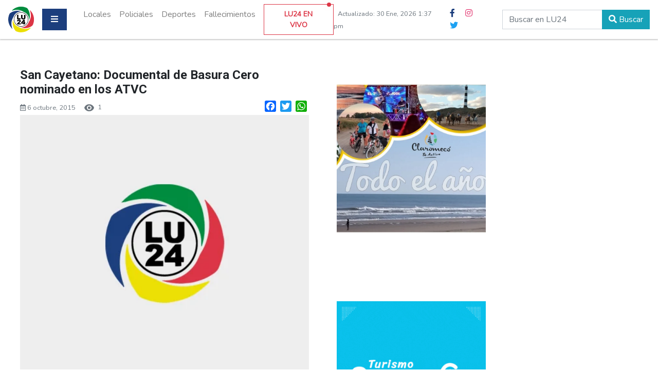

--- FILE ---
content_type: text/html; charset=UTF-8
request_url: https://www.lu24.com.ar/san-cayetano-documental-de-basura-cero-nominado-en-los-atvc/
body_size: 14210
content:
<!doctype html>
<html lang="es-AR">

<head>

    <meta http-equiv="Content-Type" content="text/html; charset=utf-8">
    <meta name="viewport" content="width=device-width, initial-scale=1, shrink-to-fit=no">
    <meta name="title" content="LU24 Radio Tres Arroyos">
    <meta name="keywords" content="LU24, LU24 Tres Arroyos, Radio Tres Arroyos, LU24 Radio, noticias, Noticias, Portal De Noticias, Ciudad">
    <meta name="robots" content="index, follow">
    <meta name="author" content="Tuco Digital">
			    <meta property="og:title" content="Lu24.com.ar - San Cayetano: Documental de Basura Cero nominado en los ATVC " />
	<meta property="og:description" content="LU24 Portal de noticias de Tres Arroyos, Siempre la última información de la zona." />
    <meta property="og:url" content="https://www.lu24.com.ar/san-cayetano-documental-de-basura-cero-nominado-en-los-atvc/" />
	<meta name="description" content="LU24 Portal de noticias de Tres Arroyos, Siempre la última información de la zona.">
	
	<title>
        San Cayetano: Documental de Basura Cero nominado en los ATVC - Lu24
    </title>
	
	   
    <link rel="icon" href="https://www.lu24.com.ar/wp-content/themes/Lu24_template/favicon.ico" type="image/x-icon" />
    
    <meta name='robots' content='max-image-preview:large' />

<!-- Open Graph Meta Tags generated by Blog2Social 873 - https://www.blog2social.com -->
<meta property="og:title" content="San Cayetano: Documental de Basura Cero nominado en los ATVC"/>
<meta property="og:description" content="&nbsp; El Intendente de San Cayetano, agrimensor Miguel Ángel Gargaglione, celebra el hecho de que el documental Basura Cero haya sido nominado para los premi"/>
<meta property="og:url" content="/san-cayetano-documental-de-basura-cero-nominado-en-los-atvc/"/>
<meta property="og:type" content="article"/>
<meta property="og:article:published_time" content="2015-10-06 10:00:15"/>
<meta property="og:article:modified_time" content="2015-10-06 18:31:04"/>
<!-- Open Graph Meta Tags generated by Blog2Social 873 - https://www.blog2social.com -->

<!-- Twitter Card generated by Blog2Social 873 - https://www.blog2social.com -->
<meta name="twitter:card" content="summary">
<meta name="twitter:title" content="San Cayetano: Documental de Basura Cero nominado en los ATVC"/>
<meta name="twitter:description" content="&nbsp; El Intendente de San Cayetano, agrimensor Miguel Ángel Gargaglione, celebra el hecho de que el documental Basura Cero haya sido nominado para los premi"/>
<!-- Twitter Card generated by Blog2Social 873 - https://www.blog2social.com -->
<meta name="author" content="admin"/>
<link rel="alternate" title="oEmbed (JSON)" type="application/json+oembed" href="https://www.lu24.com.ar/wp-json/oembed/1.0/embed?url=https%3A%2F%2Fwww.lu24.com.ar%2Fsan-cayetano-documental-de-basura-cero-nominado-en-los-atvc%2F" />
<link rel="alternate" title="oEmbed (XML)" type="text/xml+oembed" href="https://www.lu24.com.ar/wp-json/oembed/1.0/embed?url=https%3A%2F%2Fwww.lu24.com.ar%2Fsan-cayetano-documental-de-basura-cero-nominado-en-los-atvc%2F&#038;format=xml" />
<style id='wp-img-auto-sizes-contain-inline-css' type='text/css'>
img:is([sizes=auto i],[sizes^="auto," i]){contain-intrinsic-size:3000px 1500px}
/*# sourceURL=wp-img-auto-sizes-contain-inline-css */
</style>
<link rel='stylesheet' id='dashicons-css' href='https://www.lu24.com.ar/wp-includes/css/dashicons.min.css?ver=6.9' type='text/css' media='all' />
<link rel='stylesheet' id='post-views-counter-frontend-css' href='https://www.lu24.com.ar/wp-content/plugins/post-views-counter/css/frontend.css?ver=1.7.3' type='text/css' media='all' />
<style id='wp-block-library-inline-css' type='text/css'>
:root{--wp-block-synced-color:#7a00df;--wp-block-synced-color--rgb:122,0,223;--wp-bound-block-color:var(--wp-block-synced-color);--wp-editor-canvas-background:#ddd;--wp-admin-theme-color:#007cba;--wp-admin-theme-color--rgb:0,124,186;--wp-admin-theme-color-darker-10:#006ba1;--wp-admin-theme-color-darker-10--rgb:0,107,160.5;--wp-admin-theme-color-darker-20:#005a87;--wp-admin-theme-color-darker-20--rgb:0,90,135;--wp-admin-border-width-focus:2px}@media (min-resolution:192dpi){:root{--wp-admin-border-width-focus:1.5px}}.wp-element-button{cursor:pointer}:root .has-very-light-gray-background-color{background-color:#eee}:root .has-very-dark-gray-background-color{background-color:#313131}:root .has-very-light-gray-color{color:#eee}:root .has-very-dark-gray-color{color:#313131}:root .has-vivid-green-cyan-to-vivid-cyan-blue-gradient-background{background:linear-gradient(135deg,#00d084,#0693e3)}:root .has-purple-crush-gradient-background{background:linear-gradient(135deg,#34e2e4,#4721fb 50%,#ab1dfe)}:root .has-hazy-dawn-gradient-background{background:linear-gradient(135deg,#faaca8,#dad0ec)}:root .has-subdued-olive-gradient-background{background:linear-gradient(135deg,#fafae1,#67a671)}:root .has-atomic-cream-gradient-background{background:linear-gradient(135deg,#fdd79a,#004a59)}:root .has-nightshade-gradient-background{background:linear-gradient(135deg,#330968,#31cdcf)}:root .has-midnight-gradient-background{background:linear-gradient(135deg,#020381,#2874fc)}:root{--wp--preset--font-size--normal:16px;--wp--preset--font-size--huge:42px}.has-regular-font-size{font-size:1em}.has-larger-font-size{font-size:2.625em}.has-normal-font-size{font-size:var(--wp--preset--font-size--normal)}.has-huge-font-size{font-size:var(--wp--preset--font-size--huge)}.has-text-align-center{text-align:center}.has-text-align-left{text-align:left}.has-text-align-right{text-align:right}.has-fit-text{white-space:nowrap!important}#end-resizable-editor-section{display:none}.aligncenter{clear:both}.items-justified-left{justify-content:flex-start}.items-justified-center{justify-content:center}.items-justified-right{justify-content:flex-end}.items-justified-space-between{justify-content:space-between}.screen-reader-text{border:0;clip-path:inset(50%);height:1px;margin:-1px;overflow:hidden;padding:0;position:absolute;width:1px;word-wrap:normal!important}.screen-reader-text:focus{background-color:#ddd;clip-path:none;color:#444;display:block;font-size:1em;height:auto;left:5px;line-height:normal;padding:15px 23px 14px;text-decoration:none;top:5px;width:auto;z-index:100000}html :where(.has-border-color){border-style:solid}html :where([style*=border-top-color]){border-top-style:solid}html :where([style*=border-right-color]){border-right-style:solid}html :where([style*=border-bottom-color]){border-bottom-style:solid}html :where([style*=border-left-color]){border-left-style:solid}html :where([style*=border-width]){border-style:solid}html :where([style*=border-top-width]){border-top-style:solid}html :where([style*=border-right-width]){border-right-style:solid}html :where([style*=border-bottom-width]){border-bottom-style:solid}html :where([style*=border-left-width]){border-left-style:solid}html :where(img[class*=wp-image-]){height:auto;max-width:100%}:where(figure){margin:0 0 1em}html :where(.is-position-sticky){--wp-admin--admin-bar--position-offset:var(--wp-admin--admin-bar--height,0px)}@media screen and (max-width:600px){html :where(.is-position-sticky){--wp-admin--admin-bar--position-offset:0px}}

/*# sourceURL=wp-block-library-inline-css */
</style><style id='global-styles-inline-css' type='text/css'>
:root{--wp--preset--aspect-ratio--square: 1;--wp--preset--aspect-ratio--4-3: 4/3;--wp--preset--aspect-ratio--3-4: 3/4;--wp--preset--aspect-ratio--3-2: 3/2;--wp--preset--aspect-ratio--2-3: 2/3;--wp--preset--aspect-ratio--16-9: 16/9;--wp--preset--aspect-ratio--9-16: 9/16;--wp--preset--color--black: #000000;--wp--preset--color--cyan-bluish-gray: #abb8c3;--wp--preset--color--white: #ffffff;--wp--preset--color--pale-pink: #f78da7;--wp--preset--color--vivid-red: #cf2e2e;--wp--preset--color--luminous-vivid-orange: #ff6900;--wp--preset--color--luminous-vivid-amber: #fcb900;--wp--preset--color--light-green-cyan: #7bdcb5;--wp--preset--color--vivid-green-cyan: #00d084;--wp--preset--color--pale-cyan-blue: #8ed1fc;--wp--preset--color--vivid-cyan-blue: #0693e3;--wp--preset--color--vivid-purple: #9b51e0;--wp--preset--gradient--vivid-cyan-blue-to-vivid-purple: linear-gradient(135deg,rgb(6,147,227) 0%,rgb(155,81,224) 100%);--wp--preset--gradient--light-green-cyan-to-vivid-green-cyan: linear-gradient(135deg,rgb(122,220,180) 0%,rgb(0,208,130) 100%);--wp--preset--gradient--luminous-vivid-amber-to-luminous-vivid-orange: linear-gradient(135deg,rgb(252,185,0) 0%,rgb(255,105,0) 100%);--wp--preset--gradient--luminous-vivid-orange-to-vivid-red: linear-gradient(135deg,rgb(255,105,0) 0%,rgb(207,46,46) 100%);--wp--preset--gradient--very-light-gray-to-cyan-bluish-gray: linear-gradient(135deg,rgb(238,238,238) 0%,rgb(169,184,195) 100%);--wp--preset--gradient--cool-to-warm-spectrum: linear-gradient(135deg,rgb(74,234,220) 0%,rgb(151,120,209) 20%,rgb(207,42,186) 40%,rgb(238,44,130) 60%,rgb(251,105,98) 80%,rgb(254,248,76) 100%);--wp--preset--gradient--blush-light-purple: linear-gradient(135deg,rgb(255,206,236) 0%,rgb(152,150,240) 100%);--wp--preset--gradient--blush-bordeaux: linear-gradient(135deg,rgb(254,205,165) 0%,rgb(254,45,45) 50%,rgb(107,0,62) 100%);--wp--preset--gradient--luminous-dusk: linear-gradient(135deg,rgb(255,203,112) 0%,rgb(199,81,192) 50%,rgb(65,88,208) 100%);--wp--preset--gradient--pale-ocean: linear-gradient(135deg,rgb(255,245,203) 0%,rgb(182,227,212) 50%,rgb(51,167,181) 100%);--wp--preset--gradient--electric-grass: linear-gradient(135deg,rgb(202,248,128) 0%,rgb(113,206,126) 100%);--wp--preset--gradient--midnight: linear-gradient(135deg,rgb(2,3,129) 0%,rgb(40,116,252) 100%);--wp--preset--font-size--small: 13px;--wp--preset--font-size--medium: 20px;--wp--preset--font-size--large: 36px;--wp--preset--font-size--x-large: 42px;--wp--preset--spacing--20: 0.44rem;--wp--preset--spacing--30: 0.67rem;--wp--preset--spacing--40: 1rem;--wp--preset--spacing--50: 1.5rem;--wp--preset--spacing--60: 2.25rem;--wp--preset--spacing--70: 3.38rem;--wp--preset--spacing--80: 5.06rem;--wp--preset--shadow--natural: 6px 6px 9px rgba(0, 0, 0, 0.2);--wp--preset--shadow--deep: 12px 12px 50px rgba(0, 0, 0, 0.4);--wp--preset--shadow--sharp: 6px 6px 0px rgba(0, 0, 0, 0.2);--wp--preset--shadow--outlined: 6px 6px 0px -3px rgb(255, 255, 255), 6px 6px rgb(0, 0, 0);--wp--preset--shadow--crisp: 6px 6px 0px rgb(0, 0, 0);}:where(.is-layout-flex){gap: 0.5em;}:where(.is-layout-grid){gap: 0.5em;}body .is-layout-flex{display: flex;}.is-layout-flex{flex-wrap: wrap;align-items: center;}.is-layout-flex > :is(*, div){margin: 0;}body .is-layout-grid{display: grid;}.is-layout-grid > :is(*, div){margin: 0;}:where(.wp-block-columns.is-layout-flex){gap: 2em;}:where(.wp-block-columns.is-layout-grid){gap: 2em;}:where(.wp-block-post-template.is-layout-flex){gap: 1.25em;}:where(.wp-block-post-template.is-layout-grid){gap: 1.25em;}.has-black-color{color: var(--wp--preset--color--black) !important;}.has-cyan-bluish-gray-color{color: var(--wp--preset--color--cyan-bluish-gray) !important;}.has-white-color{color: var(--wp--preset--color--white) !important;}.has-pale-pink-color{color: var(--wp--preset--color--pale-pink) !important;}.has-vivid-red-color{color: var(--wp--preset--color--vivid-red) !important;}.has-luminous-vivid-orange-color{color: var(--wp--preset--color--luminous-vivid-orange) !important;}.has-luminous-vivid-amber-color{color: var(--wp--preset--color--luminous-vivid-amber) !important;}.has-light-green-cyan-color{color: var(--wp--preset--color--light-green-cyan) !important;}.has-vivid-green-cyan-color{color: var(--wp--preset--color--vivid-green-cyan) !important;}.has-pale-cyan-blue-color{color: var(--wp--preset--color--pale-cyan-blue) !important;}.has-vivid-cyan-blue-color{color: var(--wp--preset--color--vivid-cyan-blue) !important;}.has-vivid-purple-color{color: var(--wp--preset--color--vivid-purple) !important;}.has-black-background-color{background-color: var(--wp--preset--color--black) !important;}.has-cyan-bluish-gray-background-color{background-color: var(--wp--preset--color--cyan-bluish-gray) !important;}.has-white-background-color{background-color: var(--wp--preset--color--white) !important;}.has-pale-pink-background-color{background-color: var(--wp--preset--color--pale-pink) !important;}.has-vivid-red-background-color{background-color: var(--wp--preset--color--vivid-red) !important;}.has-luminous-vivid-orange-background-color{background-color: var(--wp--preset--color--luminous-vivid-orange) !important;}.has-luminous-vivid-amber-background-color{background-color: var(--wp--preset--color--luminous-vivid-amber) !important;}.has-light-green-cyan-background-color{background-color: var(--wp--preset--color--light-green-cyan) !important;}.has-vivid-green-cyan-background-color{background-color: var(--wp--preset--color--vivid-green-cyan) !important;}.has-pale-cyan-blue-background-color{background-color: var(--wp--preset--color--pale-cyan-blue) !important;}.has-vivid-cyan-blue-background-color{background-color: var(--wp--preset--color--vivid-cyan-blue) !important;}.has-vivid-purple-background-color{background-color: var(--wp--preset--color--vivid-purple) !important;}.has-black-border-color{border-color: var(--wp--preset--color--black) !important;}.has-cyan-bluish-gray-border-color{border-color: var(--wp--preset--color--cyan-bluish-gray) !important;}.has-white-border-color{border-color: var(--wp--preset--color--white) !important;}.has-pale-pink-border-color{border-color: var(--wp--preset--color--pale-pink) !important;}.has-vivid-red-border-color{border-color: var(--wp--preset--color--vivid-red) !important;}.has-luminous-vivid-orange-border-color{border-color: var(--wp--preset--color--luminous-vivid-orange) !important;}.has-luminous-vivid-amber-border-color{border-color: var(--wp--preset--color--luminous-vivid-amber) !important;}.has-light-green-cyan-border-color{border-color: var(--wp--preset--color--light-green-cyan) !important;}.has-vivid-green-cyan-border-color{border-color: var(--wp--preset--color--vivid-green-cyan) !important;}.has-pale-cyan-blue-border-color{border-color: var(--wp--preset--color--pale-cyan-blue) !important;}.has-vivid-cyan-blue-border-color{border-color: var(--wp--preset--color--vivid-cyan-blue) !important;}.has-vivid-purple-border-color{border-color: var(--wp--preset--color--vivid-purple) !important;}.has-vivid-cyan-blue-to-vivid-purple-gradient-background{background: var(--wp--preset--gradient--vivid-cyan-blue-to-vivid-purple) !important;}.has-light-green-cyan-to-vivid-green-cyan-gradient-background{background: var(--wp--preset--gradient--light-green-cyan-to-vivid-green-cyan) !important;}.has-luminous-vivid-amber-to-luminous-vivid-orange-gradient-background{background: var(--wp--preset--gradient--luminous-vivid-amber-to-luminous-vivid-orange) !important;}.has-luminous-vivid-orange-to-vivid-red-gradient-background{background: var(--wp--preset--gradient--luminous-vivid-orange-to-vivid-red) !important;}.has-very-light-gray-to-cyan-bluish-gray-gradient-background{background: var(--wp--preset--gradient--very-light-gray-to-cyan-bluish-gray) !important;}.has-cool-to-warm-spectrum-gradient-background{background: var(--wp--preset--gradient--cool-to-warm-spectrum) !important;}.has-blush-light-purple-gradient-background{background: var(--wp--preset--gradient--blush-light-purple) !important;}.has-blush-bordeaux-gradient-background{background: var(--wp--preset--gradient--blush-bordeaux) !important;}.has-luminous-dusk-gradient-background{background: var(--wp--preset--gradient--luminous-dusk) !important;}.has-pale-ocean-gradient-background{background: var(--wp--preset--gradient--pale-ocean) !important;}.has-electric-grass-gradient-background{background: var(--wp--preset--gradient--electric-grass) !important;}.has-midnight-gradient-background{background: var(--wp--preset--gradient--midnight) !important;}.has-small-font-size{font-size: var(--wp--preset--font-size--small) !important;}.has-medium-font-size{font-size: var(--wp--preset--font-size--medium) !important;}.has-large-font-size{font-size: var(--wp--preset--font-size--large) !important;}.has-x-large-font-size{font-size: var(--wp--preset--font-size--x-large) !important;}
/*# sourceURL=global-styles-inline-css */
</style>

<style id='classic-theme-styles-inline-css' type='text/css'>
/*! This file is auto-generated */
.wp-block-button__link{color:#fff;background-color:#32373c;border-radius:9999px;box-shadow:none;text-decoration:none;padding:calc(.667em + 2px) calc(1.333em + 2px);font-size:1.125em}.wp-block-file__button{background:#32373c;color:#fff;text-decoration:none}
/*# sourceURL=/wp-includes/css/classic-themes.min.css */
</style>
<link rel='stylesheet' id='addtoany-css' href='https://www.lu24.com.ar/wp-content/plugins/add-to-any/addtoany.min.css?ver=1.16' type='text/css' media='all' />
<script type="79a9490b4ca68a86ed583577-text/javascript" id="post-views-counter-frontend-js-before">
/* <![CDATA[ */
var pvcArgsFrontend = {"mode":"js","postID":71008,"requestURL":"https:\/\/www.lu24.com.ar\/wp-admin\/admin-ajax.php","nonce":"8868d542aa","dataStorage":"cookies","multisite":false,"path":"\/","domain":""};

//# sourceURL=post-views-counter-frontend-js-before
/* ]]> */
</script>
<script type="79a9490b4ca68a86ed583577-text/javascript" src="https://www.lu24.com.ar/wp-content/plugins/post-views-counter/js/frontend.js?ver=1.7.3" id="post-views-counter-frontend-js"></script>
<script type="79a9490b4ca68a86ed583577-text/javascript" id="addtoany-core-js-before">
/* <![CDATA[ */
window.a2a_config=window.a2a_config||{};a2a_config.callbacks=[];a2a_config.overlays=[];a2a_config.templates={};a2a_localize = {
	Share: "Share",
	Save: "Save",
	Subscribe: "Subscribe",
	Email: "Email",
	Bookmark: "Bookmark",
	ShowAll: "Show all",
	ShowLess: "Show less",
	FindServices: "Find service(s)",
	FindAnyServiceToAddTo: "Instantly find any service to add to",
	PoweredBy: "Powered by",
	ShareViaEmail: "Share via email",
	SubscribeViaEmail: "Subscribe via email",
	BookmarkInYourBrowser: "Bookmark in your browser",
	BookmarkInstructions: "Press Ctrl+D or \u2318+D to bookmark this page",
	AddToYourFavorites: "Add to your favorites",
	SendFromWebOrProgram: "Send from any email address or email program",
	EmailProgram: "Email program",
	More: "More&#8230;",
	ThanksForSharing: "Thanks for sharing!",
	ThanksForFollowing: "Thanks for following!"
};


//# sourceURL=addtoany-core-js-before
/* ]]> */
</script>
<script type="79a9490b4ca68a86ed583577-text/javascript" defer src="https://static.addtoany.com/menu/page.js" id="addtoany-core-js"></script>
<script type="79a9490b4ca68a86ed583577-text/javascript" src="https://www.lu24.com.ar/wp-includes/js/jquery/jquery.min.js?ver=3.7.1" id="jquery-core-js"></script>
<script type="79a9490b4ca68a86ed583577-text/javascript" src="https://www.lu24.com.ar/wp-includes/js/jquery/jquery-migrate.min.js?ver=3.4.1" id="jquery-migrate-js"></script>
<script type="79a9490b4ca68a86ed583577-text/javascript" defer src="https://www.lu24.com.ar/wp-content/plugins/add-to-any/addtoany.min.js?ver=1.1" id="addtoany-jquery-js"></script>
<link rel="https://api.w.org/" href="https://www.lu24.com.ar/wp-json/" /><link rel="alternate" title="JSON" type="application/json" href="https://www.lu24.com.ar/wp-json/wp/v2/posts/71008" /><link rel="EditURI" type="application/rsd+xml" title="RSD" href="https://www.lu24.com.ar/xmlrpc.php?rsd" />
<meta name="generator" content="WordPress 6.9" />
<link rel="canonical" href="https://www.lu24.com.ar/san-cayetano-documental-de-basura-cero-nominado-en-los-atvc/" />
<link rel='shortlink' href='https://www.lu24.com.ar/?p=71008' />
      <meta name="onesignal" content="wordpress-plugin"/>
            <script type="79a9490b4ca68a86ed583577-text/javascript">

      window.OneSignalDeferred = window.OneSignalDeferred || [];

      OneSignalDeferred.push(function(OneSignal) {
        var oneSignal_options = {};
        window._oneSignalInitOptions = oneSignal_options;

        oneSignal_options['serviceWorkerParam'] = { scope: '/' };
oneSignal_options['serviceWorkerPath'] = 'OneSignalSDKWorker.js.php';

        OneSignal.Notifications.setDefaultUrl("https://www.lu24.com.ar");

        oneSignal_options['wordpress'] = true;
oneSignal_options['appId'] = '088cb02b-2f3e-417a-bd43-ad9780c2bb07';
oneSignal_options['allowLocalhostAsSecureOrigin'] = true;
oneSignal_options['welcomeNotification'] = { };
oneSignal_options['welcomeNotification']['title'] = "Bienvenido a las notificaciones de Lu24";
oneSignal_options['welcomeNotification']['message'] = "¡Gracias por subscribirte!";
oneSignal_options['path'] = "https://www.lu24.com.ar/wp-content/plugins/onesignal-free-web-push-notifications/sdk_files/";
oneSignal_options['safari_web_id'] = "web.onesignal.auto.6a162863-2269-421e-a6d3-46e81aa6d2f4";
oneSignal_options['persistNotification'] = false;
oneSignal_options['promptOptions'] = { };
oneSignal_options['promptOptions']['actionMessage'] = "¡Mantenete al tanto de todo con nuestras notificaciones!";
oneSignal_options['promptOptions']['acceptButtonText'] = "Permitir";
oneSignal_options['promptOptions']['cancelButtonText'] = "No Permitir";
oneSignal_options['promptOptions']['siteName'] = "https://www.lu24.com.ar/";
              OneSignal.init(window._oneSignalInitOptions);
              OneSignal.Slidedown.promptPush()      });

      function documentInitOneSignal() {
        var oneSignal_elements = document.getElementsByClassName("OneSignal-prompt");

        var oneSignalLinkClickHandler = function(event) { OneSignal.Notifications.requestPermission(); event.preventDefault(); };        for(var i = 0; i < oneSignal_elements.length; i++)
          oneSignal_elements[i].addEventListener('click', oneSignalLinkClickHandler, false);
      }

      if (document.readyState === 'complete') {
           documentInitOneSignal();
      }
      else {
           window.addEventListener("load", function(event){
               documentInitOneSignal();
          });
      }
    </script>
<noscript><style>.lazyload[data-src]{display:none !important;}</style></noscript><style>.lazyload{background-image:none !important;}.lazyload:before{background-image:none !important;}</style>    <link rel="stylesheet" href="https://www.lu24.com.ar/wp-content/themes/Lu24_template/css/bootstrap.min.css">
    <link rel="stylesheet" href="https://www.lu24.com.ar/wp-content/themes/Lu24_template/css/all.min.css">
        <link rel="stylesheet" href="https://www.lu24.com.ar/wp-content/themes/Lu24_template/css/jquery.fancybox.min.css">
        <link rel="stylesheet" href="https://www.lu24.com.ar/wp-content/themes/Lu24_template/style.css">

    <style id="" media="all">/* cyrillic-ext */
@font-face {
  font-family: 'Nunito';
  font-style: normal;
  font-weight: 400;
  font-display: swap;
  src: url(/fonts.gstatic.com/s/nunito/v32/XRXI3I6Li01BKofiOc5wtlZ2di8HDLshdTk3j6zbXWjgevT5.woff2) format('woff2');
  unicode-range: U+0460-052F, U+1C80-1C8A, U+20B4, U+2DE0-2DFF, U+A640-A69F, U+FE2E-FE2F;
}
/* cyrillic */
@font-face {
  font-family: 'Nunito';
  font-style: normal;
  font-weight: 400;
  font-display: swap;
  src: url(/fonts.gstatic.com/s/nunito/v32/XRXI3I6Li01BKofiOc5wtlZ2di8HDLshdTA3j6zbXWjgevT5.woff2) format('woff2');
  unicode-range: U+0301, U+0400-045F, U+0490-0491, U+04B0-04B1, U+2116;
}
/* vietnamese */
@font-face {
  font-family: 'Nunito';
  font-style: normal;
  font-weight: 400;
  font-display: swap;
  src: url(/fonts.gstatic.com/s/nunito/v32/XRXI3I6Li01BKofiOc5wtlZ2di8HDLshdTs3j6zbXWjgevT5.woff2) format('woff2');
  unicode-range: U+0102-0103, U+0110-0111, U+0128-0129, U+0168-0169, U+01A0-01A1, U+01AF-01B0, U+0300-0301, U+0303-0304, U+0308-0309, U+0323, U+0329, U+1EA0-1EF9, U+20AB;
}
/* latin-ext */
@font-face {
  font-family: 'Nunito';
  font-style: normal;
  font-weight: 400;
  font-display: swap;
  src: url(/fonts.gstatic.com/s/nunito/v32/XRXI3I6Li01BKofiOc5wtlZ2di8HDLshdTo3j6zbXWjgevT5.woff2) format('woff2');
  unicode-range: U+0100-02BA, U+02BD-02C5, U+02C7-02CC, U+02CE-02D7, U+02DD-02FF, U+0304, U+0308, U+0329, U+1D00-1DBF, U+1E00-1E9F, U+1EF2-1EFF, U+2020, U+20A0-20AB, U+20AD-20C0, U+2113, U+2C60-2C7F, U+A720-A7FF;
}
/* latin */
@font-face {
  font-family: 'Nunito';
  font-style: normal;
  font-weight: 400;
  font-display: swap;
  src: url(/fonts.gstatic.com/s/nunito/v32/XRXI3I6Li01BKofiOc5wtlZ2di8HDLshdTQ3j6zbXWjgeg.woff2) format('woff2');
  unicode-range: U+0000-00FF, U+0131, U+0152-0153, U+02BB-02BC, U+02C6, U+02DA, U+02DC, U+0304, U+0308, U+0329, U+2000-206F, U+20AC, U+2122, U+2191, U+2193, U+2212, U+2215, U+FEFF, U+FFFD;
}
/* cyrillic-ext */
@font-face {
  font-family: 'Roboto';
  font-style: normal;
  font-weight: 500;
  font-stretch: 100%;
  font-display: swap;
  src: url(/fonts.gstatic.com/s/roboto/v50/KFO7CnqEu92Fr1ME7kSn66aGLdTylUAMa3GUBHMdazTgWw.woff2) format('woff2');
  unicode-range: U+0460-052F, U+1C80-1C8A, U+20B4, U+2DE0-2DFF, U+A640-A69F, U+FE2E-FE2F;
}
/* cyrillic */
@font-face {
  font-family: 'Roboto';
  font-style: normal;
  font-weight: 500;
  font-stretch: 100%;
  font-display: swap;
  src: url(/fonts.gstatic.com/s/roboto/v50/KFO7CnqEu92Fr1ME7kSn66aGLdTylUAMa3iUBHMdazTgWw.woff2) format('woff2');
  unicode-range: U+0301, U+0400-045F, U+0490-0491, U+04B0-04B1, U+2116;
}
/* greek-ext */
@font-face {
  font-family: 'Roboto';
  font-style: normal;
  font-weight: 500;
  font-stretch: 100%;
  font-display: swap;
  src: url(/fonts.gstatic.com/s/roboto/v50/KFO7CnqEu92Fr1ME7kSn66aGLdTylUAMa3CUBHMdazTgWw.woff2) format('woff2');
  unicode-range: U+1F00-1FFF;
}
/* greek */
@font-face {
  font-family: 'Roboto';
  font-style: normal;
  font-weight: 500;
  font-stretch: 100%;
  font-display: swap;
  src: url(/fonts.gstatic.com/s/roboto/v50/KFO7CnqEu92Fr1ME7kSn66aGLdTylUAMa3-UBHMdazTgWw.woff2) format('woff2');
  unicode-range: U+0370-0377, U+037A-037F, U+0384-038A, U+038C, U+038E-03A1, U+03A3-03FF;
}
/* math */
@font-face {
  font-family: 'Roboto';
  font-style: normal;
  font-weight: 500;
  font-stretch: 100%;
  font-display: swap;
  src: url(/fonts.gstatic.com/s/roboto/v50/KFO7CnqEu92Fr1ME7kSn66aGLdTylUAMawCUBHMdazTgWw.woff2) format('woff2');
  unicode-range: U+0302-0303, U+0305, U+0307-0308, U+0310, U+0312, U+0315, U+031A, U+0326-0327, U+032C, U+032F-0330, U+0332-0333, U+0338, U+033A, U+0346, U+034D, U+0391-03A1, U+03A3-03A9, U+03B1-03C9, U+03D1, U+03D5-03D6, U+03F0-03F1, U+03F4-03F5, U+2016-2017, U+2034-2038, U+203C, U+2040, U+2043, U+2047, U+2050, U+2057, U+205F, U+2070-2071, U+2074-208E, U+2090-209C, U+20D0-20DC, U+20E1, U+20E5-20EF, U+2100-2112, U+2114-2115, U+2117-2121, U+2123-214F, U+2190, U+2192, U+2194-21AE, U+21B0-21E5, U+21F1-21F2, U+21F4-2211, U+2213-2214, U+2216-22FF, U+2308-230B, U+2310, U+2319, U+231C-2321, U+2336-237A, U+237C, U+2395, U+239B-23B7, U+23D0, U+23DC-23E1, U+2474-2475, U+25AF, U+25B3, U+25B7, U+25BD, U+25C1, U+25CA, U+25CC, U+25FB, U+266D-266F, U+27C0-27FF, U+2900-2AFF, U+2B0E-2B11, U+2B30-2B4C, U+2BFE, U+3030, U+FF5B, U+FF5D, U+1D400-1D7FF, U+1EE00-1EEFF;
}
/* symbols */
@font-face {
  font-family: 'Roboto';
  font-style: normal;
  font-weight: 500;
  font-stretch: 100%;
  font-display: swap;
  src: url(/fonts.gstatic.com/s/roboto/v50/KFO7CnqEu92Fr1ME7kSn66aGLdTylUAMaxKUBHMdazTgWw.woff2) format('woff2');
  unicode-range: U+0001-000C, U+000E-001F, U+007F-009F, U+20DD-20E0, U+20E2-20E4, U+2150-218F, U+2190, U+2192, U+2194-2199, U+21AF, U+21E6-21F0, U+21F3, U+2218-2219, U+2299, U+22C4-22C6, U+2300-243F, U+2440-244A, U+2460-24FF, U+25A0-27BF, U+2800-28FF, U+2921-2922, U+2981, U+29BF, U+29EB, U+2B00-2BFF, U+4DC0-4DFF, U+FFF9-FFFB, U+10140-1018E, U+10190-1019C, U+101A0, U+101D0-101FD, U+102E0-102FB, U+10E60-10E7E, U+1D2C0-1D2D3, U+1D2E0-1D37F, U+1F000-1F0FF, U+1F100-1F1AD, U+1F1E6-1F1FF, U+1F30D-1F30F, U+1F315, U+1F31C, U+1F31E, U+1F320-1F32C, U+1F336, U+1F378, U+1F37D, U+1F382, U+1F393-1F39F, U+1F3A7-1F3A8, U+1F3AC-1F3AF, U+1F3C2, U+1F3C4-1F3C6, U+1F3CA-1F3CE, U+1F3D4-1F3E0, U+1F3ED, U+1F3F1-1F3F3, U+1F3F5-1F3F7, U+1F408, U+1F415, U+1F41F, U+1F426, U+1F43F, U+1F441-1F442, U+1F444, U+1F446-1F449, U+1F44C-1F44E, U+1F453, U+1F46A, U+1F47D, U+1F4A3, U+1F4B0, U+1F4B3, U+1F4B9, U+1F4BB, U+1F4BF, U+1F4C8-1F4CB, U+1F4D6, U+1F4DA, U+1F4DF, U+1F4E3-1F4E6, U+1F4EA-1F4ED, U+1F4F7, U+1F4F9-1F4FB, U+1F4FD-1F4FE, U+1F503, U+1F507-1F50B, U+1F50D, U+1F512-1F513, U+1F53E-1F54A, U+1F54F-1F5FA, U+1F610, U+1F650-1F67F, U+1F687, U+1F68D, U+1F691, U+1F694, U+1F698, U+1F6AD, U+1F6B2, U+1F6B9-1F6BA, U+1F6BC, U+1F6C6-1F6CF, U+1F6D3-1F6D7, U+1F6E0-1F6EA, U+1F6F0-1F6F3, U+1F6F7-1F6FC, U+1F700-1F7FF, U+1F800-1F80B, U+1F810-1F847, U+1F850-1F859, U+1F860-1F887, U+1F890-1F8AD, U+1F8B0-1F8BB, U+1F8C0-1F8C1, U+1F900-1F90B, U+1F93B, U+1F946, U+1F984, U+1F996, U+1F9E9, U+1FA00-1FA6F, U+1FA70-1FA7C, U+1FA80-1FA89, U+1FA8F-1FAC6, U+1FACE-1FADC, U+1FADF-1FAE9, U+1FAF0-1FAF8, U+1FB00-1FBFF;
}
/* vietnamese */
@font-face {
  font-family: 'Roboto';
  font-style: normal;
  font-weight: 500;
  font-stretch: 100%;
  font-display: swap;
  src: url(/fonts.gstatic.com/s/roboto/v50/KFO7CnqEu92Fr1ME7kSn66aGLdTylUAMa3OUBHMdazTgWw.woff2) format('woff2');
  unicode-range: U+0102-0103, U+0110-0111, U+0128-0129, U+0168-0169, U+01A0-01A1, U+01AF-01B0, U+0300-0301, U+0303-0304, U+0308-0309, U+0323, U+0329, U+1EA0-1EF9, U+20AB;
}
/* latin-ext */
@font-face {
  font-family: 'Roboto';
  font-style: normal;
  font-weight: 500;
  font-stretch: 100%;
  font-display: swap;
  src: url(/fonts.gstatic.com/s/roboto/v50/KFO7CnqEu92Fr1ME7kSn66aGLdTylUAMa3KUBHMdazTgWw.woff2) format('woff2');
  unicode-range: U+0100-02BA, U+02BD-02C5, U+02C7-02CC, U+02CE-02D7, U+02DD-02FF, U+0304, U+0308, U+0329, U+1D00-1DBF, U+1E00-1E9F, U+1EF2-1EFF, U+2020, U+20A0-20AB, U+20AD-20C0, U+2113, U+2C60-2C7F, U+A720-A7FF;
}
/* latin */
@font-face {
  font-family: 'Roboto';
  font-style: normal;
  font-weight: 500;
  font-stretch: 100%;
  font-display: swap;
  src: url(/fonts.gstatic.com/s/roboto/v50/KFO7CnqEu92Fr1ME7kSn66aGLdTylUAMa3yUBHMdazQ.woff2) format('woff2');
  unicode-range: U+0000-00FF, U+0131, U+0152-0153, U+02BB-02BC, U+02C6, U+02DA, U+02DC, U+0304, U+0308, U+0329, U+2000-206F, U+20AC, U+2122, U+2191, U+2193, U+2212, U+2215, U+FEFF, U+FFFD;
}
/* cyrillic-ext */
@font-face {
  font-family: 'Roboto';
  font-style: normal;
  font-weight: 700;
  font-stretch: 100%;
  font-display: swap;
  src: url(/fonts.gstatic.com/s/roboto/v50/KFO7CnqEu92Fr1ME7kSn66aGLdTylUAMa3GUBHMdazTgWw.woff2) format('woff2');
  unicode-range: U+0460-052F, U+1C80-1C8A, U+20B4, U+2DE0-2DFF, U+A640-A69F, U+FE2E-FE2F;
}
/* cyrillic */
@font-face {
  font-family: 'Roboto';
  font-style: normal;
  font-weight: 700;
  font-stretch: 100%;
  font-display: swap;
  src: url(/fonts.gstatic.com/s/roboto/v50/KFO7CnqEu92Fr1ME7kSn66aGLdTylUAMa3iUBHMdazTgWw.woff2) format('woff2');
  unicode-range: U+0301, U+0400-045F, U+0490-0491, U+04B0-04B1, U+2116;
}
/* greek-ext */
@font-face {
  font-family: 'Roboto';
  font-style: normal;
  font-weight: 700;
  font-stretch: 100%;
  font-display: swap;
  src: url(/fonts.gstatic.com/s/roboto/v50/KFO7CnqEu92Fr1ME7kSn66aGLdTylUAMa3CUBHMdazTgWw.woff2) format('woff2');
  unicode-range: U+1F00-1FFF;
}
/* greek */
@font-face {
  font-family: 'Roboto';
  font-style: normal;
  font-weight: 700;
  font-stretch: 100%;
  font-display: swap;
  src: url(/fonts.gstatic.com/s/roboto/v50/KFO7CnqEu92Fr1ME7kSn66aGLdTylUAMa3-UBHMdazTgWw.woff2) format('woff2');
  unicode-range: U+0370-0377, U+037A-037F, U+0384-038A, U+038C, U+038E-03A1, U+03A3-03FF;
}
/* math */
@font-face {
  font-family: 'Roboto';
  font-style: normal;
  font-weight: 700;
  font-stretch: 100%;
  font-display: swap;
  src: url(/fonts.gstatic.com/s/roboto/v50/KFO7CnqEu92Fr1ME7kSn66aGLdTylUAMawCUBHMdazTgWw.woff2) format('woff2');
  unicode-range: U+0302-0303, U+0305, U+0307-0308, U+0310, U+0312, U+0315, U+031A, U+0326-0327, U+032C, U+032F-0330, U+0332-0333, U+0338, U+033A, U+0346, U+034D, U+0391-03A1, U+03A3-03A9, U+03B1-03C9, U+03D1, U+03D5-03D6, U+03F0-03F1, U+03F4-03F5, U+2016-2017, U+2034-2038, U+203C, U+2040, U+2043, U+2047, U+2050, U+2057, U+205F, U+2070-2071, U+2074-208E, U+2090-209C, U+20D0-20DC, U+20E1, U+20E5-20EF, U+2100-2112, U+2114-2115, U+2117-2121, U+2123-214F, U+2190, U+2192, U+2194-21AE, U+21B0-21E5, U+21F1-21F2, U+21F4-2211, U+2213-2214, U+2216-22FF, U+2308-230B, U+2310, U+2319, U+231C-2321, U+2336-237A, U+237C, U+2395, U+239B-23B7, U+23D0, U+23DC-23E1, U+2474-2475, U+25AF, U+25B3, U+25B7, U+25BD, U+25C1, U+25CA, U+25CC, U+25FB, U+266D-266F, U+27C0-27FF, U+2900-2AFF, U+2B0E-2B11, U+2B30-2B4C, U+2BFE, U+3030, U+FF5B, U+FF5D, U+1D400-1D7FF, U+1EE00-1EEFF;
}
/* symbols */
@font-face {
  font-family: 'Roboto';
  font-style: normal;
  font-weight: 700;
  font-stretch: 100%;
  font-display: swap;
  src: url(/fonts.gstatic.com/s/roboto/v50/KFO7CnqEu92Fr1ME7kSn66aGLdTylUAMaxKUBHMdazTgWw.woff2) format('woff2');
  unicode-range: U+0001-000C, U+000E-001F, U+007F-009F, U+20DD-20E0, U+20E2-20E4, U+2150-218F, U+2190, U+2192, U+2194-2199, U+21AF, U+21E6-21F0, U+21F3, U+2218-2219, U+2299, U+22C4-22C6, U+2300-243F, U+2440-244A, U+2460-24FF, U+25A0-27BF, U+2800-28FF, U+2921-2922, U+2981, U+29BF, U+29EB, U+2B00-2BFF, U+4DC0-4DFF, U+FFF9-FFFB, U+10140-1018E, U+10190-1019C, U+101A0, U+101D0-101FD, U+102E0-102FB, U+10E60-10E7E, U+1D2C0-1D2D3, U+1D2E0-1D37F, U+1F000-1F0FF, U+1F100-1F1AD, U+1F1E6-1F1FF, U+1F30D-1F30F, U+1F315, U+1F31C, U+1F31E, U+1F320-1F32C, U+1F336, U+1F378, U+1F37D, U+1F382, U+1F393-1F39F, U+1F3A7-1F3A8, U+1F3AC-1F3AF, U+1F3C2, U+1F3C4-1F3C6, U+1F3CA-1F3CE, U+1F3D4-1F3E0, U+1F3ED, U+1F3F1-1F3F3, U+1F3F5-1F3F7, U+1F408, U+1F415, U+1F41F, U+1F426, U+1F43F, U+1F441-1F442, U+1F444, U+1F446-1F449, U+1F44C-1F44E, U+1F453, U+1F46A, U+1F47D, U+1F4A3, U+1F4B0, U+1F4B3, U+1F4B9, U+1F4BB, U+1F4BF, U+1F4C8-1F4CB, U+1F4D6, U+1F4DA, U+1F4DF, U+1F4E3-1F4E6, U+1F4EA-1F4ED, U+1F4F7, U+1F4F9-1F4FB, U+1F4FD-1F4FE, U+1F503, U+1F507-1F50B, U+1F50D, U+1F512-1F513, U+1F53E-1F54A, U+1F54F-1F5FA, U+1F610, U+1F650-1F67F, U+1F687, U+1F68D, U+1F691, U+1F694, U+1F698, U+1F6AD, U+1F6B2, U+1F6B9-1F6BA, U+1F6BC, U+1F6C6-1F6CF, U+1F6D3-1F6D7, U+1F6E0-1F6EA, U+1F6F0-1F6F3, U+1F6F7-1F6FC, U+1F700-1F7FF, U+1F800-1F80B, U+1F810-1F847, U+1F850-1F859, U+1F860-1F887, U+1F890-1F8AD, U+1F8B0-1F8BB, U+1F8C0-1F8C1, U+1F900-1F90B, U+1F93B, U+1F946, U+1F984, U+1F996, U+1F9E9, U+1FA00-1FA6F, U+1FA70-1FA7C, U+1FA80-1FA89, U+1FA8F-1FAC6, U+1FACE-1FADC, U+1FADF-1FAE9, U+1FAF0-1FAF8, U+1FB00-1FBFF;
}
/* vietnamese */
@font-face {
  font-family: 'Roboto';
  font-style: normal;
  font-weight: 700;
  font-stretch: 100%;
  font-display: swap;
  src: url(/fonts.gstatic.com/s/roboto/v50/KFO7CnqEu92Fr1ME7kSn66aGLdTylUAMa3OUBHMdazTgWw.woff2) format('woff2');
  unicode-range: U+0102-0103, U+0110-0111, U+0128-0129, U+0168-0169, U+01A0-01A1, U+01AF-01B0, U+0300-0301, U+0303-0304, U+0308-0309, U+0323, U+0329, U+1EA0-1EF9, U+20AB;
}
/* latin-ext */
@font-face {
  font-family: 'Roboto';
  font-style: normal;
  font-weight: 700;
  font-stretch: 100%;
  font-display: swap;
  src: url(/fonts.gstatic.com/s/roboto/v50/KFO7CnqEu92Fr1ME7kSn66aGLdTylUAMa3KUBHMdazTgWw.woff2) format('woff2');
  unicode-range: U+0100-02BA, U+02BD-02C5, U+02C7-02CC, U+02CE-02D7, U+02DD-02FF, U+0304, U+0308, U+0329, U+1D00-1DBF, U+1E00-1E9F, U+1EF2-1EFF, U+2020, U+20A0-20AB, U+20AD-20C0, U+2113, U+2C60-2C7F, U+A720-A7FF;
}
/* latin */
@font-face {
  font-family: 'Roboto';
  font-style: normal;
  font-weight: 700;
  font-stretch: 100%;
  font-display: swap;
  src: url(/fonts.gstatic.com/s/roboto/v50/KFO7CnqEu92Fr1ME7kSn66aGLdTylUAMa3yUBHMdazQ.woff2) format('woff2');
  unicode-range: U+0000-00FF, U+0131, U+0152-0153, U+02BB-02BC, U+02C6, U+02DA, U+02DC, U+0304, U+0308, U+0329, U+2000-206F, U+20AC, U+2122, U+2191, U+2193, U+2212, U+2215, U+FEFF, U+FFFD;
}
</style>
	
	<script async src="https://www.googletagmanager.com/gtag/js?id=UA-123913-1" type="79a9490b4ca68a86ed583577-text/javascript"></script>
	<script type="79a9490b4ca68a86ed583577-text/javascript">
		  window.dataLayer = window.dataLayer || [];
		  function gtag(){dataLayer.push(arguments);}
		  gtag('js', new Date());

		  gtag('config', 'UA-123913-1');
	</script>

<script type="79a9490b4ca68a86ed583577-text/javascript">
      // --- CONFIGURACIÓN ---
      var idAdsense = "ca-pub-1436378231799393"; 
      var parametroEmpleado = "soy_empleado"; 

      // --- 1. DETECTOR DE MODO EMPLEADO ---
      var urlParams = new URLSearchParams(window.location.search);
      if (urlParams.get(parametroEmpleado) === '1') {
          localStorage.setItem('sin_publicidad', 'true');
          alert('Modo editor activado, dispositivo libre de amenazas');
      }

      // --- 2. LÓGICA DE VISUALIZACIÓN ---
      if (localStorage.getItem('sin_publicidad') === 'true') {
          // CASO EMPLEADO: OCULTAR TODO
          var estt = document.createElement('style');
          estt.innerHTML = `
              .adsbygoogle, 
              .google-auto-placed, 
              ins.adsbygoogle,
              #aswift_0_host,
              iframe[id^="google_ads_iframe"],
              div[id^="google_ads_iframe"] { 
                  display: none !important; 
                  height: 0px !important; 
                  width: 0px !important;
                  visibility: hidden !important;
                  overflow: hidden !important;
                  opacity: 0 !important;
                  pointer-events: none !important;
              }
          `;
          document.head.appendChild(estt);
          console.log('AdSense: Bloqueado visualmente (Modo Editor).');
          
      } else {
          // CASO VISITANTE: CARGAR ADSENSE
          var sc = document.createElement('script');
          sc.src = 'https://pagead2.googlesyndication.com/pagead/js/adsbygoogle.js?client=' + idAdsense;
          sc.async = true;
          sc.crossOrigin = "anonymous";
          document.head.appendChild(sc);
      }
    </script>
    </head>



<body class="wp-singular post-template-default single single-post postid-71008 single-format-standard wp-theme-Lu24_template m-main-menu">
	<!-- Asignar menus -->



<!-- NAV -->
<div class="fixed-top menu-scroll sombra-sm">
    <nav id="main-nav" class="navbar navbar-expand-lg navbar-light bg-white">
        <a class="navbar-brand" href="https://www.lu24.com.ar">
            <img src="[data-uri]" data-src="https://www.lu24.com.ar/wp-content/themes/Lu24_template/img/logo-lu24.svg" decoding="async" class="lazyload"><noscript><img src="https://www.lu24.com.ar/wp-content/themes/Lu24_template/img/logo-lu24.svg" data-eio="l"></noscript>
        </a>
		
		<div class="d-block d-md-none">
			<ul class="navbar-nav">
				<li class="nav-item">
						<a class="nav-link btn btn-outline-danger btn-sm px-4 font-weight-bold rounded-0 position-relative" href="/en-vivo">
							LU24 EN VIVO
							<div class="button-pulse">
								<div class="pulse"></div>
							</div>
						</a>
				</li>
			</ul>
		</div>
        
        <!-- boton mega menu -->
        <button class="nav-link btn btn-primary categorias rounded-0" type="button" data-toggle="collapse" data-target="#menu-main" aria-expanded="false" aria-controls="menu-main">
            <span class="texto-btn-categorias">Menú</span><i class="fas fa-bars"></i>
        </button>
        <!-- boton mega menu -->

        <!-- Menu destacadas -->
        <div class="d-none d-xl-block">
            <ul class="navbar-nav ml-4">
                                    <li class="nav-item">
                        <a class="nav-link" href="https://www.lu24.com.ar/category/noticias/locales/">Locales</a>
                    </li>
                                    <li class="nav-item">
                        <a class="nav-link" href="https://www.lu24.com.ar/category/noticias/policiales/">Policiales</a>
                    </li>
                                    <li class="nav-item">
                        <a class="nav-link" href="https://www.lu24.com.ar/category/noticias/deportes/">Deportes</a>
                    </li>
                                    <li class="nav-item">
                        <a class="nav-link" href="https://www.lu24.com.ar/fallecimientos/">Fallecimientos</a>
                    </li>
                				 <li class="nav-item ml-2">
                    <a class="nav-link btn btn-outline-danger btn-sm text-danger px-4 font-weight-bold rounded-0 position-relative" href="/en-vivo">
						LU24 EN VIVO
						<div class="button-pulse">
							<div class="pulse"></div>
						</div>
					</a>
                 </li>
            </ul>
        </div>
        <!-- Menu destacadas -->

        <!-- ultima actualización DESK-->
        <div class="ml-auto d-none d-lg-block">
            <span class="text-muted small p-2">Actualizado: 30 Ene, 2026 1:37 pm</span>
        </div>


        <!-- Redes sociales desktop -->
        <div class="d-none d-lg-block">
            <div class="social mr-3">
                                    <a href="https://www.facebook.com/radiolu24/" class="p-2 fa-facebook-f"><i class="fab fa-facebook-f"></i></a>
                                    <a href="https://www.instagram.com/lu24_radiotresarroyos/" class="p-2 fa-instagram"><i class="fab fa-instagram"></i></a>
                                    <a href="https://twitter.com/lu24tresarroyos" class="p-2 fa-twitter"><i class="fab fa-twitter"></i></a>
                            </div>
        </div>
        <!-- Redes sociales desktop -->

        <!-- Buscador desktop -->
        <div class="d-none d-lg-block">
            <form class="form-inline my-2" id="searchform" method="get" action="https://www.lu24.com.ar/">
    <div class="input-group">
        <input type="text" class="form-control rounded-0" name="s" id="s" placeholder="Buscar en LU24" aria-label="buscar en lu24" aria-describedby="buscador">
        <div class="input-group-append rounded-0">
            <button class="btn btn-info rounded-0 " type="submit" id="busqueda"><i class="fas fa-search"></i> Buscar</button>
        </div>
    </div>
</form>        </div>
        <!-- Buscador desktop -->
    </nav>
    <!--colapse mega menu-->
    <div class="collapse bg-azul text-white py-5" id="menu-main">
        <div class="container-fluid">
            <div class="row ">
                <div class="col-lg-4 mb-4">
                    
                    <!-- ultima actualización MOV-->
                    <div class="mb-4 text-center d-block d-lg-none">
                        <span class="text-white small p-2">Actualizado: 30 Ene, 2026 1:37 pm</span>
                    </div>
                    <!-- ultima actualización MOV-->

                    <!-- Buscador movil -->
                    <div class="d-block d-lg-none mb-4">
                        <form class="form-inline my-2" id="searchform" method="get" action="https://www.lu24.com.ar/">
    <div class="input-group">
        <input type="text" class="form-control rounded-0" name="s" id="s" placeholder="Buscar en LU24" aria-label="buscar en lu24" aria-describedby="buscador">
        <div class="input-group-append rounded-0">
            <button class="btn btn-info rounded-0 " type="submit" id="busqueda"><i class="fas fa-search"></i> Buscar</button>
        </div>
    </div>
</form>                    </div>
                    <!-- Buscador movil -->

                    <h5 class="mb-3">Categorias</h5>
                    <!-- Menu categorias -->
                    <ul class="list-group list-group-flush main-menu">

                                                    <li><a class="list-group-item" href="https://www.lu24.com.ar/category/noticias/locales/">Locales</a></li>
                                                    <li><a class="list-group-item" href="https://www.lu24.com.ar/category/noticias/policiales/">Policiales</a></li>
                                                    <li><a class="list-group-item" href="https://www.lu24.com.ar/category/noticias/regionales/">Regionales</a></li>
                                                    <li><a class="list-group-item" href="https://www.lu24.com.ar/category/noticias/deportes/">Deportes</a></li>
                                                    <li><a class="list-group-item" href="https://www.lu24.com.ar/category/noticias/sociales-cultura/">Sociales - Cultura</a></li>
                                                    <li><a class="list-group-item" href="https://www.lu24.com.ar/category/noticias/provinciales/">Provinciales</a></li>
                                                    <li><a class="list-group-item" href="https://www.lu24.com.ar/category/noticias/campo-industria/">Campo - Industria</a></li>
                                            </ul>
                    <!-- Menu categorias -->
                </div>
                <div class="col-lg-4 mb-4">
                    <h5 class="mb-3">Utilidades</h5>
                    <!-- Menu utilidades -->
                    <ul class="list-group list-group-flush main-menu">
                                                                                    <li><a class="list-group-item" href="https://www.lu24.com.ar/galerias/">Galerías</a></li>
                                                                                                                <li><a class="list-group-item" href="https://www.lu24.com.ar/fallecimientos/">Fallecimientos</a></li>
                                                                                                                <li><a class="list-group-item" href="http://www.colfarmatsas.com.ar/">Farmacias</a></li>
                                                                        </ul>
                    <!-- Menu utilidades -->
                </div>
                <div class="col-lg-4 mb-4">
                    <!-- Redes sociales movil -->
                    <h5>Seguinos!</h5>
                    <div class="social sub-nav text-white">
                                                    <a href="https://www.facebook.com/radiolu24/" class="p-2 fa-facebook-f"><i class="fab fa-facebook-f"></i></a>
                                                    <a href="https://www.instagram.com/lu24_radiotresarroyos/" class="p-2 fa-instagram"><i class="fab fa-instagram"></i></a>
                                                    <a href="https://twitter.com/lu24tresarroyos" class="p-2 fa-twitter"><i class="fab fa-twitter"></i></a>
                                            </div>
                    <!-- Redes sociales movil -->
                    <div class="mt-3">
                        <h5>Información de Contacto</h5>
                        <hr>
                        <p class="text-white">
                            <i class="fas fa-envelope mr-3"></i> <a href="/cdn-cgi/l/email-protection" class="__cf_email__" data-cfemail="6907061d000a00081a29051c5b5d470a060447081b">[email&#160;protected]</a> <br>
                            <i class="fas fa-phone-alt mr-3"></i> 54 (2983) 427000 - 431620 - 431630 <br>
                            <i class="fas fa-phone-alt mr-3"></i>0800 333 1161 (Llamada Gratuita) <br>
                            <i class="fas fa-map-marker-alt mr-3"></i> Av. Belgrano Nª 457 7500 Tres Arroyos, Buenos
                            Aires -
                            Argentina.
                        </p>
                    </div>
                </div>
            </div>
        </div>
    </div>
    <!--colapse mega menu-->
</div>
<!-- NAV -->
<section id="post">
    <div class="container-fluid py-5">
        <!-- Publicidad larga de categoria -->
        <div class="row">
            <div class="col"></div>
            <div class="col-lg-7">
                            </div>
            <div class="col"></div>
        </div>
        <!-- Publicidad larga de categoria -->

        <div class="row">
            <!-- Solo muestra publicidades top y bot en movil -->
            <div class="col-lg-12 d-block d-lg-none">
                
        <div id="publicidad409888" class="mb-4">
						                <img class="img-publi lazyload" src="[data-uri]" alt=" Regionales 1" data-src="https://www.lu24.com.ar/wp-content/uploads/2023/11/clclCL.jpg" decoding="async" data-eio-rwidth="800" data-eio-rheight="800"><noscript><img class="img-publi" src="https://www.lu24.com.ar/wp-content/uploads/2023/11/clclCL.jpg" alt=" Regionales 1" data-eio="l"></noscript>
            			
            			        </div>

            </div>
            <!-- Solo muestra publicidades top y bot en movil -->

                                                    <div class="col-lg-6 mb-4">
                        <div class="p-4 post-content">
                            <h1 class="font-bold titulos-noticia">
                                San Cayetano: Documental de Basura Cero nominado en los ATVC                            </h1>
                            <div class="row">
                                <div class="col-lg-8 d-flex flex-row align-items-center">
                                    <p class="small text-muted m-0">
                                        <span class="mr-3">
                                            <i class="far fa-calendar-alt"></i> 6 octubre, 2015                                        </span>
                                    </p>
                                    <div class="small text-muted d-flex flex-row align-items-center">
                                        <svg xmlns="http://www.w3.org/2000/svg" viewBox="0 0 24 24" fill="currentColor" class="icon-views">
                                            <path d="M12 15a3 3 0 100-6 3 3 0 000 6z" />
                                            <path fill-rule="evenodd" d="M1.323 11.447C2.811 6.976 7.028 3.75 12.001 3.75c4.97 0 9.185 3.223 10.675 7.69.12.362.12.752 0 1.113-1.487 4.471-5.705 7.697-10.677 7.697-4.97 0-9.186-3.223-10.675-7.69a1.762 1.762 0 010-1.113zM17.25 12a5.25 5.25 0 11-10.5 0 5.25 5.25 0 0110.5 0z" clip-rule="evenodd" />
                                        </svg>

                                        <div class="post-views content-post post-71008 entry-meta load-static">
				<span class="post-views-count">1</span>
			</div>                                    </div>
                                </div>
                                <div class="col-lg-4">
                                    <span class="float-right">
                                        <div class="addtoany_shortcode"><div class="a2a_kit a2a_kit_size_22 addtoany_list" data-a2a-url="https://www.lu24.com.ar/san-cayetano-documental-de-basura-cero-nominado-en-los-atvc/" data-a2a-title="San Cayetano: Documental de Basura Cero nominado en los ATVC"><a class="a2a_button_facebook" href="https://www.addtoany.com/add_to/facebook?linkurl=https%3A%2F%2Fwww.lu24.com.ar%2Fsan-cayetano-documental-de-basura-cero-nominado-en-los-atvc%2F&amp;linkname=San%20Cayetano%3A%20Documental%20de%20Basura%20Cero%20nominado%20en%20los%20ATVC" title="Facebook" rel="nofollow noopener" target="_blank"></a><a class="a2a_button_twitter" href="https://www.addtoany.com/add_to/twitter?linkurl=https%3A%2F%2Fwww.lu24.com.ar%2Fsan-cayetano-documental-de-basura-cero-nominado-en-los-atvc%2F&amp;linkname=San%20Cayetano%3A%20Documental%20de%20Basura%20Cero%20nominado%20en%20los%20ATVC" title="Twitter" rel="nofollow noopener" target="_blank"></a><a class="a2a_button_whatsapp" href="https://www.addtoany.com/add_to/whatsapp?linkurl=https%3A%2F%2Fwww.lu24.com.ar%2Fsan-cayetano-documental-de-basura-cero-nominado-en-los-atvc%2F&amp;linkname=San%20Cayetano%3A%20Documental%20de%20Basura%20Cero%20nominado%20en%20los%20ATVC" title="WhatsApp" rel="nofollow noopener" target="_blank"></a></div></div>                                    </span>
                                </div>
                            </div>
                                                            <img class="img-noticia-single mb-3 lazyload" src="[data-uri]" alt="San Cayetano: Documental de Basura Cero nominado en los ATVC" data-src="https://www.lu24.com.ar/wp-content/themes/Lu24_template/img/no-img.jpg" decoding="async" data-eio-rwidth="600" data-eio-rheight="400"><noscript><img class="img-noticia-single mb-3" src="https://www.lu24.com.ar/wp-content/themes/Lu24_template/img/no-img.jpg" alt="San Cayetano: Documental de Basura Cero nominado en los ATVC" data-eio="l"></noscript>
                                                        <p>&nbsp;</p><div style="margin: 20px 0; text-align:center;">
                    <script data-cfasync="false" src="/cdn-cgi/scripts/5c5dd728/cloudflare-static/email-decode.min.js"></script><script async src="https://pagead2.googlesyndication.com/pagead/js/adsbygoogle.js?client=ca-pub-1436378231799393" crossorigin="anonymous" type="79a9490b4ca68a86ed583577-text/javascript"></script>
                    <ins class="adsbygoogle"
                         style="display:block; text-align:center;"
                         data-ad-layout="in-article"
                         data-ad-format="fluid"
                         data-ad-client="ca-pub-1436378231799393"
                         data-ad-slot="3518455400"></ins>
                    <script type="79a9490b4ca68a86ed583577-text/javascript">
                         (adsbygoogle = window.adsbygoogle || []).push({});
                    </script>
                </div>
<p style="text-align: justify;">El Intendente de San Cayetano, agrimensor Miguel Ángel Gargaglione, celebra el hecho de que el documental Basura Cero haya sido nominado para los premios ATVC, y felicita a quienes formaron parte de él: operarios de la Planta de Tratamiento de Residuos Sólidos Urbanos, Marianela Moyano, coordinadora del Plan Basura Cero, y Herman Cristian De Leo (Backlight Producciones Multimedia).</p>
<p style="text-align: justify;">Este documental, de 8 minutos de duración que recoge el testimonio de los operarios de la planta de tratamiento, competirá contra el documental “Destino aventura”, de Canal 2 – Cablenet, San Vicente (Santa Fe).</p>
<p style="text-align: justify;">La ATVC es la Asociación de la Televisión por Cable, y a través de una ceremonia de premiación anual, reconoce las producciones de la Televisión por Cable.Este año la premiación todavía no tiene fecha, pero esperaremos ansiosos los resultados.</p>
<p style="text-align: justify;">Quienes aún no hayan visto el documental de Basura Cero, pueden hacerlo a través de Youtube o en la web www.sancayetano.gov.ar.</p>
                            <!-- archivos -->

                            
                            <!-- archivos -->


                            <!-- galeria -->

                                                        <!-- galeria -->
                                                            <!-- Publicidad Google -->
                                <div class="row">
                                    <div class="col-lg-12 w-100 mb-3">
                                        <ins class="adsbygoogle" style="display:block" data-ad-client="ca-pub-1436378231799393" data-ad-slot="2730867676" data-ad-format="auto" data-full-width-responsive="true">
                                        </ins>
                                        <script type="79a9490b4ca68a86ed583577-text/javascript">
                                            (adsbygoogle = window.adsbygoogle || []).push({});
                                        </script>
                                    </div>
                                </div>
                                <!-- Publicidad Google -->
                                                        <button class="btn btn-primary btn-block rounded-0" onclick="if (!window.__cfRLUnblockHandlers) return false; window.history.go(-1);" data-cf-modified-79a9490b4ca68a86ed583577-="">Volver</button>
                        </div>
                    </div>
            
            <!-- Contenido Principal -->

            <!-- Sidebars -->
            <div class="col-lg-6 d-none d-lg-block">
                <!-- Sidebar categoria -->
                <div class="row">
                    

        <div id="publicidad409888" class="col-lg-6 mb-4">
									 <img class="img-publi lazyload" src="[data-uri]" alt="Regionales 1" data-src="https://www.lu24.com.ar/wp-content/uploads/2023/11/clclCL.jpg" decoding="async" data-eio-rwidth="800" data-eio-rheight="800"><noscript><img class="img-publi" src="https://www.lu24.com.ar/wp-content/uploads/2023/11/clclCL.jpg" alt="Regionales 1" data-eio="l"></noscript>
			
			            </div>

        <div id="publicidad409891" class="col-lg-6 mb-4">
									 			
			            </div>

        <div id="publicidad409894" class="col-lg-6 mb-4">
									 <img class="img-publi lazyload" src="[data-uri]" alt="Regionales 3" data-src="https://www.lu24.com.ar/wp-content/uploads/2023/11/lu24-turismo-1.gif" decoding="async" data-eio-rwidth="350" data-eio-rheight="350"><noscript><img class="img-publi" src="https://www.lu24.com.ar/wp-content/uploads/2023/11/lu24-turismo-1.gif" alt="Regionales 3" data-eio="l"></noscript>
			
			            </div>

        <div id="publicidad409897" class="col-lg-6 mb-4">
					<a class="text-reset" href="https://cajeroenlinea.celtatsas.com.ar/">
							 			
						</a>
            </div>

        <div id="publicidad409899" class="col-lg-6 mb-4">
									 <img class="img-publi lazyload" src="[data-uri]" alt="Regionales 5" data-src="https://www.lu24.com.ar/wp-content/uploads/2023/11/Yitani-propiedades-300x300-1.jpg" decoding="async" data-eio-rwidth="300" data-eio-rheight="300"><noscript><img class="img-publi" src="https://www.lu24.com.ar/wp-content/uploads/2023/11/Yitani-propiedades-300x300-1.jpg" alt="Regionales 5" data-eio="l"></noscript>
			
			            </div>

        <div id="publicidad409901" class="col-lg-6 mb-4">
									 			
			            </div>

        <div id="publicidad409904" class="col-lg-6 mb-4">
									 			
			            </div>

        <div id="publicidad409907" class="col-lg-6 mb-4">
									 			
			            </div>

        <div id="publicidad409910" class="col-lg-6 mb-4">
									 			
			            </div>

        <div id="publicidad409913" class="col-lg-6 mb-4">
									 			
			            </div>

        <div id="publicidad409915" class="col-lg-6 mb-4">
									 			
			            </div>

        <div id="publicidad409473" class="col-lg-6 mb-4">
					<a class="text-reset" href="www.pardoa.com">
							 			
						</a>
            </div>

                </div>
                <!-- Sidebar categoria -->
            </div>
            <!-- Sidebars -->

        </div>
    </div>
</section>


<footer class="bg-light border-top p-4">
    <div class="text-center">
        <h4 class="m-0">LU24</h4>
        <p>Portal de noticias de la ciudad de Tres Arroyos</p>
        <p class="text-muted small m-0">Desarrollado por: <a href="http://www.tucodigital.com" class="text-muted">Tuco Digital</a> </p>
		<p class="text-muted small">Powered By: <a href="https://duplika.com/" class="text-muted">Duplika</a> </p>
    </div>
</footer>


<!-- Optional JavaScript -->
<script type="speculationrules">
{"prefetch":[{"source":"document","where":{"and":[{"href_matches":"/*"},{"not":{"href_matches":["/wp-*.php","/wp-admin/*","/wp-content/uploads/*","/wp-content/*","/wp-content/plugins/*","/wp-content/themes/Lu24_template/*","/*\\?(.+)"]}},{"not":{"selector_matches":"a[rel~=\"nofollow\"]"}},{"not":{"selector_matches":".no-prefetch, .no-prefetch a"}}]},"eagerness":"conservative"}]}
</script>
    <script data-cfasync="false" type="text/javascript" id="clever-core">
    /* <![CDATA[ */
        (function (document, window) {
            var a, c = document.createElement("script"), f = window.frameElement;

            c.id = "CleverCoreLoader96254";
            c.src = "https://scripts.cleverwebserver.com/f1447355b23a75dc69e7b22e6321c6ca.js";

            c.async = !0;
            c.type = "text/javascript";
            c.setAttribute("data-target", window.name || (f && f.getAttribute("id")));
            c.setAttribute("data-callback", "put-your-callback-function-here");
            c.setAttribute("data-callback-url-click", "put-your-click-macro-here");
            c.setAttribute("data-callback-url-view", "put-your-view-macro-here");

            try {
                a = parent.document.getElementsByTagName("script")[0] || document.getElementsByTagName("script")[0];
            } catch (e) {
                a = !1;
            }

            a || (a = document.getElementsByTagName("head")[0] || document.getElementsByTagName("body")[0]);
            a.parentNode.insertBefore(c, a);
        })(document, window);
    /* ]]> */
    </script>
    <script type="79a9490b4ca68a86ed583577-text/javascript" id="eio-lazy-load-js-before">
/* <![CDATA[ */
var eio_lazy_vars = {"exactdn_domain":"","skip_autoscale":1,"bg_min_dpr":1.100000000000000088817841970012523233890533447265625,"threshold":0,"use_dpr":1};
//# sourceURL=eio-lazy-load-js-before
/* ]]> */
</script>
<script type="79a9490b4ca68a86ed583577-text/javascript" src="https://www.lu24.com.ar/wp-content/plugins/ewww-image-optimizer/includes/lazysizes.min.js?ver=831" id="eio-lazy-load-js" async="async" data-wp-strategy="async"></script>
<script type="79a9490b4ca68a86ed583577-text/javascript" src="https://cdn.onesignal.com/sdks/web/v16/OneSignalSDK.page.js?ver=1.0.0" id="remote_sdk-js" defer="defer" data-wp-strategy="defer"></script>
<!-- Google ADS -->


<!-- jQuery first, then Popper.js, then Bootstrap JS -->
<script src="https://www.lu24.com.ar/wp-content/themes/Lu24_template/js/jquery.min.js" type="79a9490b4ca68a86ed583577-text/javascript"></script>
<script defer src="https://www.lu24.com.ar/wp-content/themes/Lu24_template/js/popper.min.js" type="79a9490b4ca68a86ed583577-text/javascript"></script>
<script defer src="https://www.lu24.com.ar/wp-content/themes/Lu24_template/js/bootstrap.min.js" type="79a9490b4ca68a86ed583577-text/javascript"></script>
<script defer src="https://www.lu24.com.ar/wp-content/themes/Lu24_template/js/jquery.fancybox.min.js" type="79a9490b4ca68a86ed583577-text/javascript"></script>
<script defer src="https://www.lu24.com.ar/wp-content/themes/Lu24_template/js/moment.min.js" type="79a9490b4ca68a86ed583577-text/javascript"></script>
<script defer src="https://www.lu24.com.ar/wp-content/themes/Lu24_template/js/custom.js" type="79a9490b4ca68a86ed583577-text/javascript"></script>


<script src="/cdn-cgi/scripts/7d0fa10a/cloudflare-static/rocket-loader.min.js" data-cf-settings="79a9490b4ca68a86ed583577-|49" defer></script></body>

</html>

--- FILE ---
content_type: text/html; charset=UTF-8
request_url: https://www.lu24.com.ar/wp-admin/admin-ajax.php
body_size: -308
content:
{"post_id":71008,"counted":false,"storage":[],"type":"post"}

--- FILE ---
content_type: text/html; charset=utf-8
request_url: https://www.google.com/recaptcha/api2/aframe
body_size: 269
content:
<!DOCTYPE HTML><html><head><meta http-equiv="content-type" content="text/html; charset=UTF-8"></head><body><script nonce="eePBZknweHaIEjJ9OQV0RQ">/** Anti-fraud and anti-abuse applications only. See google.com/recaptcha */ try{var clients={'sodar':'https://pagead2.googlesyndication.com/pagead/sodar?'};window.addEventListener("message",function(a){try{if(a.source===window.parent){var b=JSON.parse(a.data);var c=clients[b['id']];if(c){var d=document.createElement('img');d.src=c+b['params']+'&rc='+(localStorage.getItem("rc::a")?sessionStorage.getItem("rc::b"):"");window.document.body.appendChild(d);sessionStorage.setItem("rc::e",parseInt(sessionStorage.getItem("rc::e")||0)+1);localStorage.setItem("rc::h",'1769801883447');}}}catch(b){}});window.parent.postMessage("_grecaptcha_ready", "*");}catch(b){}</script></body></html>